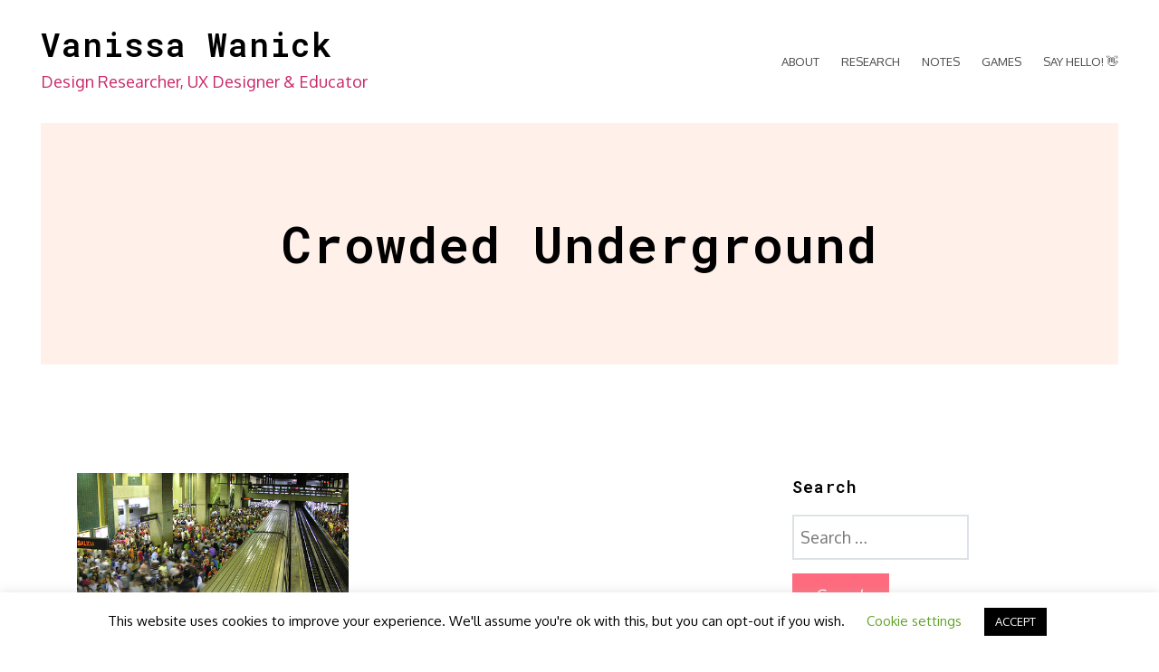

--- FILE ---
content_type: text/html; charset=UTF-8
request_url: http://www.vanissawanick.com/psychology-crowds-gameful-world/262607369_af4b241e16/
body_size: 13511
content:
<!DOCTYPE html>
<html lang="en-GB">
<head>
<meta charset="UTF-8">
<meta name="viewport" content="width=device-width, initial-scale=1">
<link rel="profile" href="http://gmpg.org/xfn/11">

<meta name='robots' content='index, follow, max-image-preview:large, max-snippet:-1, max-video-preview:-1' />

	<!-- This site is optimized with the Yoast SEO plugin v26.5 - https://yoast.com/wordpress/plugins/seo/ -->
	<title>Crowded Underground - Vanissa Wanick</title>
	<link rel="canonical" href="http://www.vanissawanick.com/psychology-crowds-gameful-world/262607369_af4b241e16/" />
	<meta property="og:locale" content="en_GB" />
	<meta property="og:type" content="article" />
	<meta property="og:title" content="Crowded Underground - Vanissa Wanick" />
	<meta property="og:url" content="http://www.vanissawanick.com/psychology-crowds-gameful-world/262607369_af4b241e16/" />
	<meta property="og:site_name" content="Vanissa Wanick" />
	<meta property="og:image" content="http://www.vanissawanick.com/psychology-crowds-gameful-world/262607369_af4b241e16" />
	<meta property="og:image:width" content="500" />
	<meta property="og:image:height" content="375" />
	<meta property="og:image:type" content="image/jpeg" />
	<meta name="twitter:card" content="summary_large_image" />
	<meta name="twitter:site" content="@vanissa" />
	<script type="application/ld+json" class="yoast-schema-graph">{"@context":"https://schema.org","@graph":[{"@type":"WebPage","@id":"http://www.vanissawanick.com/psychology-crowds-gameful-world/262607369_af4b241e16/","url":"http://www.vanissawanick.com/psychology-crowds-gameful-world/262607369_af4b241e16/","name":"Crowded Underground - Vanissa Wanick","isPartOf":{"@id":"http://www.vanissawanick.com/#website"},"primaryImageOfPage":{"@id":"http://www.vanissawanick.com/psychology-crowds-gameful-world/262607369_af4b241e16/#primaryimage"},"image":{"@id":"http://www.vanissawanick.com/psychology-crowds-gameful-world/262607369_af4b241e16/#primaryimage"},"thumbnailUrl":"http://www.vanissawanick.com/wp-content/uploads/2015/05/262607369_af4b241e16.jpg","datePublished":"2015-05-04T12:07:05+00:00","breadcrumb":{"@id":"http://www.vanissawanick.com/psychology-crowds-gameful-world/262607369_af4b241e16/#breadcrumb"},"inLanguage":"en-GB","potentialAction":[{"@type":"ReadAction","target":["http://www.vanissawanick.com/psychology-crowds-gameful-world/262607369_af4b241e16/"]}]},{"@type":"ImageObject","inLanguage":"en-GB","@id":"http://www.vanissawanick.com/psychology-crowds-gameful-world/262607369_af4b241e16/#primaryimage","url":"http://www.vanissawanick.com/wp-content/uploads/2015/05/262607369_af4b241e16.jpg","contentUrl":"http://www.vanissawanick.com/wp-content/uploads/2015/05/262607369_af4b241e16.jpg","width":500,"height":375},{"@type":"BreadcrumbList","@id":"http://www.vanissawanick.com/psychology-crowds-gameful-world/262607369_af4b241e16/#breadcrumb","itemListElement":[{"@type":"ListItem","position":1,"name":"Home","item":"http://www.vanissawanick.com/"},{"@type":"ListItem","position":2,"name":"The psychology of crowds in the gameful world","item":"https://www.vanissawanick.com/psychology-crowds-gameful-world/"},{"@type":"ListItem","position":3,"name":"Crowded Underground"}]},{"@type":"WebSite","@id":"http://www.vanissawanick.com/#website","url":"http://www.vanissawanick.com/","name":"Vanissa Wanick","description":"Design Researcher, UX Designer &amp; Educator","potentialAction":[{"@type":"SearchAction","target":{"@type":"EntryPoint","urlTemplate":"http://www.vanissawanick.com/?s={search_term_string}"},"query-input":{"@type":"PropertyValueSpecification","valueRequired":true,"valueName":"search_term_string"}}],"inLanguage":"en-GB"}]}</script>
	<!-- / Yoast SEO plugin. -->


<link rel='dns-prefetch' href='//fonts.googleapis.com' />
<link rel="alternate" type="application/rss+xml" title="Vanissa Wanick &raquo; Feed" href="http://www.vanissawanick.com/feed/" />
<link rel="alternate" type="application/rss+xml" title="Vanissa Wanick &raquo; Comments Feed" href="http://www.vanissawanick.com/comments/feed/" />
<link rel="alternate" type="application/rss+xml" title="Vanissa Wanick &raquo; Crowded Underground Comments Feed" href="http://www.vanissawanick.com/psychology-crowds-gameful-world/262607369_af4b241e16/feed/" />
<link rel="alternate" title="oEmbed (JSON)" type="application/json+oembed" href="http://www.vanissawanick.com/wp-json/oembed/1.0/embed?url=http%3A%2F%2Fwww.vanissawanick.com%2Fpsychology-crowds-gameful-world%2F262607369_af4b241e16%2F" />
<link rel="alternate" title="oEmbed (XML)" type="text/xml+oembed" href="http://www.vanissawanick.com/wp-json/oembed/1.0/embed?url=http%3A%2F%2Fwww.vanissawanick.com%2Fpsychology-crowds-gameful-world%2F262607369_af4b241e16%2F&#038;format=xml" />
<style id='wp-img-auto-sizes-contain-inline-css' type='text/css'>
img:is([sizes=auto i],[sizes^="auto," i]){contain-intrinsic-size:3000px 1500px}
/*# sourceURL=wp-img-auto-sizes-contain-inline-css */
</style>
<link rel='stylesheet' id='ignis-bootstrap-css' href='http://www.vanissawanick.com/wp-content/themes/ignis/css/bootstrap/bootstrap.min.css?ver=1' type='text/css' media='all' />
<style id='wp-emoji-styles-inline-css' type='text/css'>

	img.wp-smiley, img.emoji {
		display: inline !important;
		border: none !important;
		box-shadow: none !important;
		height: 1em !important;
		width: 1em !important;
		margin: 0 0.07em !important;
		vertical-align: -0.1em !important;
		background: none !important;
		padding: 0 !important;
	}
/*# sourceURL=wp-emoji-styles-inline-css */
</style>
<style id='wp-block-library-inline-css' type='text/css'>
:root{--wp-block-synced-color:#7a00df;--wp-block-synced-color--rgb:122,0,223;--wp-bound-block-color:var(--wp-block-synced-color);--wp-editor-canvas-background:#ddd;--wp-admin-theme-color:#007cba;--wp-admin-theme-color--rgb:0,124,186;--wp-admin-theme-color-darker-10:#006ba1;--wp-admin-theme-color-darker-10--rgb:0,107,160.5;--wp-admin-theme-color-darker-20:#005a87;--wp-admin-theme-color-darker-20--rgb:0,90,135;--wp-admin-border-width-focus:2px}@media (min-resolution:192dpi){:root{--wp-admin-border-width-focus:1.5px}}.wp-element-button{cursor:pointer}:root .has-very-light-gray-background-color{background-color:#eee}:root .has-very-dark-gray-background-color{background-color:#313131}:root .has-very-light-gray-color{color:#eee}:root .has-very-dark-gray-color{color:#313131}:root .has-vivid-green-cyan-to-vivid-cyan-blue-gradient-background{background:linear-gradient(135deg,#00d084,#0693e3)}:root .has-purple-crush-gradient-background{background:linear-gradient(135deg,#34e2e4,#4721fb 50%,#ab1dfe)}:root .has-hazy-dawn-gradient-background{background:linear-gradient(135deg,#faaca8,#dad0ec)}:root .has-subdued-olive-gradient-background{background:linear-gradient(135deg,#fafae1,#67a671)}:root .has-atomic-cream-gradient-background{background:linear-gradient(135deg,#fdd79a,#004a59)}:root .has-nightshade-gradient-background{background:linear-gradient(135deg,#330968,#31cdcf)}:root .has-midnight-gradient-background{background:linear-gradient(135deg,#020381,#2874fc)}:root{--wp--preset--font-size--normal:16px;--wp--preset--font-size--huge:42px}.has-regular-font-size{font-size:1em}.has-larger-font-size{font-size:2.625em}.has-normal-font-size{font-size:var(--wp--preset--font-size--normal)}.has-huge-font-size{font-size:var(--wp--preset--font-size--huge)}.has-text-align-center{text-align:center}.has-text-align-left{text-align:left}.has-text-align-right{text-align:right}.has-fit-text{white-space:nowrap!important}#end-resizable-editor-section{display:none}.aligncenter{clear:both}.items-justified-left{justify-content:flex-start}.items-justified-center{justify-content:center}.items-justified-right{justify-content:flex-end}.items-justified-space-between{justify-content:space-between}.screen-reader-text{border:0;clip-path:inset(50%);height:1px;margin:-1px;overflow:hidden;padding:0;position:absolute;width:1px;word-wrap:normal!important}.screen-reader-text:focus{background-color:#ddd;clip-path:none;color:#444;display:block;font-size:1em;height:auto;left:5px;line-height:normal;padding:15px 23px 14px;text-decoration:none;top:5px;width:auto;z-index:100000}html :where(.has-border-color){border-style:solid}html :where([style*=border-top-color]){border-top-style:solid}html :where([style*=border-right-color]){border-right-style:solid}html :where([style*=border-bottom-color]){border-bottom-style:solid}html :where([style*=border-left-color]){border-left-style:solid}html :where([style*=border-width]){border-style:solid}html :where([style*=border-top-width]){border-top-style:solid}html :where([style*=border-right-width]){border-right-style:solid}html :where([style*=border-bottom-width]){border-bottom-style:solid}html :where([style*=border-left-width]){border-left-style:solid}html :where(img[class*=wp-image-]){height:auto;max-width:100%}:where(figure){margin:0 0 1em}html :where(.is-position-sticky){--wp-admin--admin-bar--position-offset:var(--wp-admin--admin-bar--height,0px)}@media screen and (max-width:600px){html :where(.is-position-sticky){--wp-admin--admin-bar--position-offset:0px}}

/*# sourceURL=wp-block-library-inline-css */
</style><style id='global-styles-inline-css' type='text/css'>
:root{--wp--preset--aspect-ratio--square: 1;--wp--preset--aspect-ratio--4-3: 4/3;--wp--preset--aspect-ratio--3-4: 3/4;--wp--preset--aspect-ratio--3-2: 3/2;--wp--preset--aspect-ratio--2-3: 2/3;--wp--preset--aspect-ratio--16-9: 16/9;--wp--preset--aspect-ratio--9-16: 9/16;--wp--preset--color--black: #000000;--wp--preset--color--cyan-bluish-gray: #abb8c3;--wp--preset--color--white: #ffffff;--wp--preset--color--pale-pink: #f78da7;--wp--preset--color--vivid-red: #cf2e2e;--wp--preset--color--luminous-vivid-orange: #ff6900;--wp--preset--color--luminous-vivid-amber: #fcb900;--wp--preset--color--light-green-cyan: #7bdcb5;--wp--preset--color--vivid-green-cyan: #00d084;--wp--preset--color--pale-cyan-blue: #8ed1fc;--wp--preset--color--vivid-cyan-blue: #0693e3;--wp--preset--color--vivid-purple: #9b51e0;--wp--preset--gradient--vivid-cyan-blue-to-vivid-purple: linear-gradient(135deg,rgb(6,147,227) 0%,rgb(155,81,224) 100%);--wp--preset--gradient--light-green-cyan-to-vivid-green-cyan: linear-gradient(135deg,rgb(122,220,180) 0%,rgb(0,208,130) 100%);--wp--preset--gradient--luminous-vivid-amber-to-luminous-vivid-orange: linear-gradient(135deg,rgb(252,185,0) 0%,rgb(255,105,0) 100%);--wp--preset--gradient--luminous-vivid-orange-to-vivid-red: linear-gradient(135deg,rgb(255,105,0) 0%,rgb(207,46,46) 100%);--wp--preset--gradient--very-light-gray-to-cyan-bluish-gray: linear-gradient(135deg,rgb(238,238,238) 0%,rgb(169,184,195) 100%);--wp--preset--gradient--cool-to-warm-spectrum: linear-gradient(135deg,rgb(74,234,220) 0%,rgb(151,120,209) 20%,rgb(207,42,186) 40%,rgb(238,44,130) 60%,rgb(251,105,98) 80%,rgb(254,248,76) 100%);--wp--preset--gradient--blush-light-purple: linear-gradient(135deg,rgb(255,206,236) 0%,rgb(152,150,240) 100%);--wp--preset--gradient--blush-bordeaux: linear-gradient(135deg,rgb(254,205,165) 0%,rgb(254,45,45) 50%,rgb(107,0,62) 100%);--wp--preset--gradient--luminous-dusk: linear-gradient(135deg,rgb(255,203,112) 0%,rgb(199,81,192) 50%,rgb(65,88,208) 100%);--wp--preset--gradient--pale-ocean: linear-gradient(135deg,rgb(255,245,203) 0%,rgb(182,227,212) 50%,rgb(51,167,181) 100%);--wp--preset--gradient--electric-grass: linear-gradient(135deg,rgb(202,248,128) 0%,rgb(113,206,126) 100%);--wp--preset--gradient--midnight: linear-gradient(135deg,rgb(2,3,129) 0%,rgb(40,116,252) 100%);--wp--preset--font-size--small: 13px;--wp--preset--font-size--medium: 20px;--wp--preset--font-size--large: 36px;--wp--preset--font-size--x-large: 42px;--wp--preset--spacing--20: 0.44rem;--wp--preset--spacing--30: 0.67rem;--wp--preset--spacing--40: 1rem;--wp--preset--spacing--50: 1.5rem;--wp--preset--spacing--60: 2.25rem;--wp--preset--spacing--70: 3.38rem;--wp--preset--spacing--80: 5.06rem;--wp--preset--shadow--natural: 6px 6px 9px rgba(0, 0, 0, 0.2);--wp--preset--shadow--deep: 12px 12px 50px rgba(0, 0, 0, 0.4);--wp--preset--shadow--sharp: 6px 6px 0px rgba(0, 0, 0, 0.2);--wp--preset--shadow--outlined: 6px 6px 0px -3px rgb(255, 255, 255), 6px 6px rgb(0, 0, 0);--wp--preset--shadow--crisp: 6px 6px 0px rgb(0, 0, 0);}:where(.is-layout-flex){gap: 0.5em;}:where(.is-layout-grid){gap: 0.5em;}body .is-layout-flex{display: flex;}.is-layout-flex{flex-wrap: wrap;align-items: center;}.is-layout-flex > :is(*, div){margin: 0;}body .is-layout-grid{display: grid;}.is-layout-grid > :is(*, div){margin: 0;}:where(.wp-block-columns.is-layout-flex){gap: 2em;}:where(.wp-block-columns.is-layout-grid){gap: 2em;}:where(.wp-block-post-template.is-layout-flex){gap: 1.25em;}:where(.wp-block-post-template.is-layout-grid){gap: 1.25em;}.has-black-color{color: var(--wp--preset--color--black) !important;}.has-cyan-bluish-gray-color{color: var(--wp--preset--color--cyan-bluish-gray) !important;}.has-white-color{color: var(--wp--preset--color--white) !important;}.has-pale-pink-color{color: var(--wp--preset--color--pale-pink) !important;}.has-vivid-red-color{color: var(--wp--preset--color--vivid-red) !important;}.has-luminous-vivid-orange-color{color: var(--wp--preset--color--luminous-vivid-orange) !important;}.has-luminous-vivid-amber-color{color: var(--wp--preset--color--luminous-vivid-amber) !important;}.has-light-green-cyan-color{color: var(--wp--preset--color--light-green-cyan) !important;}.has-vivid-green-cyan-color{color: var(--wp--preset--color--vivid-green-cyan) !important;}.has-pale-cyan-blue-color{color: var(--wp--preset--color--pale-cyan-blue) !important;}.has-vivid-cyan-blue-color{color: var(--wp--preset--color--vivid-cyan-blue) !important;}.has-vivid-purple-color{color: var(--wp--preset--color--vivid-purple) !important;}.has-black-background-color{background-color: var(--wp--preset--color--black) !important;}.has-cyan-bluish-gray-background-color{background-color: var(--wp--preset--color--cyan-bluish-gray) !important;}.has-white-background-color{background-color: var(--wp--preset--color--white) !important;}.has-pale-pink-background-color{background-color: var(--wp--preset--color--pale-pink) !important;}.has-vivid-red-background-color{background-color: var(--wp--preset--color--vivid-red) !important;}.has-luminous-vivid-orange-background-color{background-color: var(--wp--preset--color--luminous-vivid-orange) !important;}.has-luminous-vivid-amber-background-color{background-color: var(--wp--preset--color--luminous-vivid-amber) !important;}.has-light-green-cyan-background-color{background-color: var(--wp--preset--color--light-green-cyan) !important;}.has-vivid-green-cyan-background-color{background-color: var(--wp--preset--color--vivid-green-cyan) !important;}.has-pale-cyan-blue-background-color{background-color: var(--wp--preset--color--pale-cyan-blue) !important;}.has-vivid-cyan-blue-background-color{background-color: var(--wp--preset--color--vivid-cyan-blue) !important;}.has-vivid-purple-background-color{background-color: var(--wp--preset--color--vivid-purple) !important;}.has-black-border-color{border-color: var(--wp--preset--color--black) !important;}.has-cyan-bluish-gray-border-color{border-color: var(--wp--preset--color--cyan-bluish-gray) !important;}.has-white-border-color{border-color: var(--wp--preset--color--white) !important;}.has-pale-pink-border-color{border-color: var(--wp--preset--color--pale-pink) !important;}.has-vivid-red-border-color{border-color: var(--wp--preset--color--vivid-red) !important;}.has-luminous-vivid-orange-border-color{border-color: var(--wp--preset--color--luminous-vivid-orange) !important;}.has-luminous-vivid-amber-border-color{border-color: var(--wp--preset--color--luminous-vivid-amber) !important;}.has-light-green-cyan-border-color{border-color: var(--wp--preset--color--light-green-cyan) !important;}.has-vivid-green-cyan-border-color{border-color: var(--wp--preset--color--vivid-green-cyan) !important;}.has-pale-cyan-blue-border-color{border-color: var(--wp--preset--color--pale-cyan-blue) !important;}.has-vivid-cyan-blue-border-color{border-color: var(--wp--preset--color--vivid-cyan-blue) !important;}.has-vivid-purple-border-color{border-color: var(--wp--preset--color--vivid-purple) !important;}.has-vivid-cyan-blue-to-vivid-purple-gradient-background{background: var(--wp--preset--gradient--vivid-cyan-blue-to-vivid-purple) !important;}.has-light-green-cyan-to-vivid-green-cyan-gradient-background{background: var(--wp--preset--gradient--light-green-cyan-to-vivid-green-cyan) !important;}.has-luminous-vivid-amber-to-luminous-vivid-orange-gradient-background{background: var(--wp--preset--gradient--luminous-vivid-amber-to-luminous-vivid-orange) !important;}.has-luminous-vivid-orange-to-vivid-red-gradient-background{background: var(--wp--preset--gradient--luminous-vivid-orange-to-vivid-red) !important;}.has-very-light-gray-to-cyan-bluish-gray-gradient-background{background: var(--wp--preset--gradient--very-light-gray-to-cyan-bluish-gray) !important;}.has-cool-to-warm-spectrum-gradient-background{background: var(--wp--preset--gradient--cool-to-warm-spectrum) !important;}.has-blush-light-purple-gradient-background{background: var(--wp--preset--gradient--blush-light-purple) !important;}.has-blush-bordeaux-gradient-background{background: var(--wp--preset--gradient--blush-bordeaux) !important;}.has-luminous-dusk-gradient-background{background: var(--wp--preset--gradient--luminous-dusk) !important;}.has-pale-ocean-gradient-background{background: var(--wp--preset--gradient--pale-ocean) !important;}.has-electric-grass-gradient-background{background: var(--wp--preset--gradient--electric-grass) !important;}.has-midnight-gradient-background{background: var(--wp--preset--gradient--midnight) !important;}.has-small-font-size{font-size: var(--wp--preset--font-size--small) !important;}.has-medium-font-size{font-size: var(--wp--preset--font-size--medium) !important;}.has-large-font-size{font-size: var(--wp--preset--font-size--large) !important;}.has-x-large-font-size{font-size: var(--wp--preset--font-size--x-large) !important;}
/*# sourceURL=global-styles-inline-css */
</style>

<style id='classic-theme-styles-inline-css' type='text/css'>
/*! This file is auto-generated */
.wp-block-button__link{color:#fff;background-color:#32373c;border-radius:9999px;box-shadow:none;text-decoration:none;padding:calc(.667em + 2px) calc(1.333em + 2px);font-size:1.125em}.wp-block-file__button{background:#32373c;color:#fff;text-decoration:none}
/*# sourceURL=/wp-includes/css/classic-themes.min.css */
</style>
<link rel='stylesheet' id='contact-form-7-css' href='http://www.vanissawanick.com/wp-content/plugins/contact-form-7/includes/css/styles.css?ver=6.1.4' type='text/css' media='all' />
<link rel='stylesheet' id='cookie-law-info-css' href='http://www.vanissawanick.com/wp-content/plugins/cookie-law-info/legacy/public/css/cookie-law-info-public.css?ver=3.3.8' type='text/css' media='all' />
<link rel='stylesheet' id='cookie-law-info-gdpr-css' href='http://www.vanissawanick.com/wp-content/plugins/cookie-law-info/legacy/public/css/cookie-law-info-gdpr.css?ver=3.3.8' type='text/css' media='all' />
<link rel='stylesheet' id='ssb-front-css-css' href='http://www.vanissawanick.com/wp-content/plugins/simple-social-buttons/assets/css/front.css?ver=6.2.0' type='text/css' media='all' />
<link rel='stylesheet' id='wp-components-css' href='http://www.vanissawanick.com/wp-includes/css/dist/components/style.min.css?ver=6.9' type='text/css' media='all' />
<link rel='stylesheet' id='godaddy-styles-css' href='http://www.vanissawanick.com/wp-content/plugins/coblocks/includes/Dependencies/GoDaddy/Styles/build/latest.css?ver=2.0.2' type='text/css' media='all' />
<link rel='stylesheet' id='ignis-style-css' href='http://www.vanissawanick.com/wp-content/themes/ignis/style.css?ver=6.9' type='text/css' media='all' />
<style id='ignis-style-inline-css' type='text/css'>
body {font-family:Oxygen}
h1, h2, h3, h4, h5, h6, .site-title {font-family:Roboto Mono}
.site-title { font-size:36px; }
.site-description { font-size:18px; }
body { font-size:18px; }
.main-navigation li { font-size:13px; }
.entry-header .entry-title { font-size:22px; }
.header-text h1, .header-text h2, .header-text .entry-title { font-size:56px; }
.widget-area .widget-title { font-size:18px; }
.home .header-text h2 { font-size:95px; }
@media only screen and (max-width: 1199px) {
					.home .header-text h2 { font-size: 56px;}
				}
@media only screen and (max-width: 1199px) {
					.home .header-text h2 { font-size: 36px;}
					.header-text h1, .header-text h2, .header-text .entry-title { font-size: 36px;}
				}
@media only screen and (max-width: 991px) {
					body { font-size: 16px;}
				}
@media only screen and (max-width: 767px) {
					.home .header-text h2 { font-size: 22px;}
					.header-text h1, .header-text h2, .header-text .entry-title { font-size: 22px;}
					.site-title { font-size: 26px;}
				}
@media only screen and (max-width: 400px) {
					.entry-header .entry-title { font-size: 18px;}
				}

	            .post-navigation .nav-previous { background-image: url(http://www.vanissawanick.com/wp-content/uploads/2015/05/262607369_af4b241e16.jpg); }
	        .woocommerce a.remove,.main-navigation a:hover,a,a:hover,.color-primary { color:#ff6b7e}
.woocommerce input.button.alt,.woocommerce input.button.alt:hover,.woocommerce span.onsale,.portfolio-thumbnail::after,.social-navigation a:hover,.post-template-post_nosidebar_featured .ignis-hero-area::after,.jetpack-portfolio-template-post_nosidebar_featured .ignis-hero-area::after,.main-navigation .menu-icon a:hover,.woocommerce div.product form.cart .button,.woocommerce-cart .wc-proceed-to-checkout a.checkout-button,.button,button,input[type="button"],input[type="reset"],input[type="submit"],.woocommerce-cart .wc-proceed-to-checkout a.checkout-button:hover,.woocommerce div.product form.cart .button:hover,.button:hover,button:hover,input[type="button"]:hover,input[type="reset"]:hover,input[type="submit"]:hover { background-color:#ff6b7e}
.typed-cursor,.typed-element,.portfolio-entry-meta a:hover,.cat-links a:hover,.woocommerce-message::before { color:#37c9df}
.woocommerce-message,.portfolio-entry-meta a:hover,.cat-links a:hover,.portfolio-entry-meta a,.cat-links a { border-color:#37c9df}
.portfolio-entry-meta a,.cat-links a { background-color:#37c9df}
body, .widget-area .widget, .widget-area .widget a, .site-footer, .site-footer a { color:#4a4a4a}
.site-title a,.site-title a:hover { color:#000000}
.site-description { color:#c92868}
.home .header-text h2 { color:#ffffff}
.header-text p { color:#ffffff}
.header-text h1, .header-text h2, .header-text .entry-title { color:#000000}
.main-navigation a { color:#4a4a4a}
.btn-menu { color:#000000}
#mainnav-mobi { background-color:#202529}
#mainnav-mobi a { color:#ffffff}

/*# sourceURL=ignis-style-inline-css */
</style>
<link rel='stylesheet' id='ignis-fonts-css' href='https://fonts.googleapis.com/css?family=Oxygen%3A400%2C400italic%2C500%2C500italic%2C600%2C600italic%2C700%2C700italic%7CRoboto+Mono%3A400%2C400italic%2C500%2C500italic%2C600%2C600italic%2C700%2C700italic&#038;subset=latin%2Clatin-ext%2Ccyrillic' type='text/css' media='all' />
<link rel='stylesheet' id='ignis-icons-css' href='http://www.vanissawanick.com/wp-content/themes/ignis/icons/css/fontello.css?ver=6.9' type='text/css' media='all' />
<script type="text/javascript" src="http://www.vanissawanick.com/wp-includes/js/jquery/jquery.min.js?ver=3.7.1" id="jquery-core-js"></script>
<script type="text/javascript" src="http://www.vanissawanick.com/wp-includes/js/jquery/jquery-migrate.min.js?ver=3.4.1" id="jquery-migrate-js"></script>
<script type="text/javascript" id="cookie-law-info-js-extra">
/* <![CDATA[ */
var Cli_Data = {"nn_cookie_ids":[],"cookielist":[],"non_necessary_cookies":[],"ccpaEnabled":"","ccpaRegionBased":"","ccpaBarEnabled":"","strictlyEnabled":["necessary","obligatoire"],"ccpaType":"gdpr","js_blocking":"","custom_integration":"","triggerDomRefresh":"","secure_cookies":""};
var cli_cookiebar_settings = {"animate_speed_hide":"500","animate_speed_show":"500","background":"#FFF","border":"#b1a6a6c2","border_on":"","button_1_button_colour":"#000","button_1_button_hover":"#000000","button_1_link_colour":"#fff","button_1_as_button":"1","button_1_new_win":"","button_2_button_colour":"#333","button_2_button_hover":"#292929","button_2_link_colour":"#444","button_2_as_button":"","button_2_hidebar":"","button_3_button_colour":"#000","button_3_button_hover":"#000000","button_3_link_colour":"#fff","button_3_as_button":"1","button_3_new_win":"","button_4_button_colour":"#000","button_4_button_hover":"#000000","button_4_link_colour":"#62a329","button_4_as_button":"","button_7_button_colour":"#61a229","button_7_button_hover":"#4e8221","button_7_link_colour":"#fff","button_7_as_button":"1","button_7_new_win":"","font_family":"inherit","header_fix":"","notify_animate_hide":"1","notify_animate_show":"","notify_div_id":"#cookie-law-info-bar","notify_position_horizontal":"right","notify_position_vertical":"bottom","scroll_close":"","scroll_close_reload":"","accept_close_reload":"","reject_close_reload":"","showagain_tab":"1","showagain_background":"#fff","showagain_border":"#000","showagain_div_id":"#cookie-law-info-again","showagain_x_position":"100px","text":"#000","show_once_yn":"","show_once":"10000","logging_on":"","as_popup":"","popup_overlay":"1","bar_heading_text":"","cookie_bar_as":"banner","popup_showagain_position":"bottom-right","widget_position":"left"};
var log_object = {"ajax_url":"http://www.vanissawanick.com/wp-admin/admin-ajax.php"};
//# sourceURL=cookie-law-info-js-extra
/* ]]> */
</script>
<script type="text/javascript" src="http://www.vanissawanick.com/wp-content/plugins/cookie-law-info/legacy/public/js/cookie-law-info-public.js?ver=3.3.8" id="cookie-law-info-js"></script>
<link rel="https://api.w.org/" href="http://www.vanissawanick.com/wp-json/" /><link rel="alternate" title="JSON" type="application/json" href="http://www.vanissawanick.com/wp-json/wp/v2/media/2346" /><link rel="EditURI" type="application/rsd+xml" title="RSD" href="http://www.vanissawanick.com/xmlrpc.php?rsd" />
<meta name="generator" content="WordPress 6.9" />
 <style media="screen">

		.simplesocialbuttons.simplesocialbuttons_inline .ssb-fb-like, .simplesocialbuttons.simplesocialbuttons_inline amp-facebook-like {
	  margin: ;
	}
		 /*inline margin*/
	
		.simplesocialbuttons.simplesocialbuttons_inline.simplesocial-simple-round button{
	  margin: ;
	}
	
	
	
	
	
			 /*margin-digbar*/

	
	
	
	
	
	
	
</style>

<!-- Open Graph Meta Tags generated by Simple Social Buttons 6.2.0 -->
<meta property="og:title" content="Crowded Underground - Vanissa Wanick" />
<meta property="og:type" content="website" />
<meta property="og:url" content="http://www.vanissawanick.com/psychology-crowds-gameful-world/262607369_af4b241e16/" />
<meta property="og:site_name" content="Vanissa Wanick" />
<meta name="twitter:card" content="summary_large_image" />
<meta name="twitter:title" content="Crowded Underground - Vanissa Wanick" />
<link rel="pingback" href="http://www.vanissawanick.com/xmlrpc.php"><link rel="icon" href="http://www.vanissawanick.com/wp-content/uploads/2016/10/cat2-150x150.gif" sizes="32x32" />
<link rel="icon" href="http://www.vanissawanick.com/wp-content/uploads/2016/10/cat2.gif" sizes="192x192" />
<link rel="apple-touch-icon" href="http://www.vanissawanick.com/wp-content/uploads/2016/10/cat2.gif" />
<meta name="msapplication-TileImage" content="http://www.vanissawanick.com/wp-content/uploads/2016/10/cat2.gif" />
</head>

<body class="attachment wp-singular attachment-template-default single single-attachment postid-2346 attachmentid-2346 attachment-jpeg wp-theme-ignis group-blog sticky-header">
<div id="page" class="site">
	<a class="skip-link screen-reader-text" href="#content">Skip to content</a>

		<header id="masthead" class="site-header clearfix" role="banner">
			<div class="site-branding col-md-4 col-sm-6 col-xs-12">
								<div class="branding-inner">
									<p class="site-title"><a href="http://www.vanissawanick.com/" rel="home">Vanissa Wanick</a></p>
									<p class="site-description">Design Researcher, UX Designer &amp; Educator</p>
								</div>
			</div><!-- .site-branding -->
			<div class="btn-menu col-md-8 col-sm-6 col-xs-12"><i class="icon-menu"></i></div>
			<nav id="site-navigation" class="main-navigation col-md-8" role="navigation">
				<div class="menu-primary-menu-container"><ul id="primary-menu" class="menu"><li id="menu-item-832" class="menu-item menu-item-type-post_type menu-item-object-page menu-item-home menu-item-832"><a href="http://www.vanissawanick.com/">About</a></li>
<li id="menu-item-2928" class="menu-item menu-item-type-custom menu-item-object-custom menu-item-2928"><a href="https://www.researchgate.net/profile/Vanissa_Wanick" title="blank">Research</a></li>
<li id="menu-item-3065" class="menu-item menu-item-type-taxonomy menu-item-object-category menu-item-3065"><a href="http://www.vanissawanick.com/category/blog/">Notes</a></li>
<li id="menu-item-3252" class="menu-item menu-item-type-custom menu-item-object-custom menu-item-3252"><a href="https://vanissawanick.itch.io/" title="blank">Games</a></li>
<li id="menu-item-831" class="menu-item menu-item-type-post_type menu-item-object-page menu-item-831"><a href="http://www.vanissawanick.com/contact/">Say hello! &#x1f44b;</a></li>
</ul></div>				<div class="btn-close-menu">&times;</div>
			</nav><!-- #site-navigation -->
	</header><!-- #masthead -->
	
	
	<div class="ignis-hero-area ">
				<div class="header-text clearfix">
					<h1 class="entry-title">Crowded Underground</h1>				</div>
	</div>
	
	<div id="content" class="site-content clearfix">
		<div class="container">
	<div id="primary" class="content-area col-md-8">
		<main id="main" class="site-main" role="main">

		
<article id="post-2346" class="post-2346 attachment type-attachment status-inherit hentry clearfix">

				
	<header class="entry-header">
			</header><!-- .entry-header -->	

	<div class="entry-content">
		<p class="attachment"><a href='http://www.vanissawanick.com/wp-content/uploads/2015/05/262607369_af4b241e16.jpg'><img fetchpriority="high" decoding="async" width="300" height="225" src="http://www.vanissawanick.com/wp-content/uploads/2015/05/262607369_af4b241e16-300x225.jpg" class="attachment-medium size-medium" alt="" srcset="http://www.vanissawanick.com/wp-content/uploads/2015/05/262607369_af4b241e16-300x225.jpg 300w, http://www.vanissawanick.com/wp-content/uploads/2015/05/262607369_af4b241e16.jpg 500w" sizes="(max-width: 300px) 100vw, 300px" /></a></p>
	</div><!-- .entry-content -->

	</article><!-- #post-## -->

	<nav class="navigation post-navigation" aria-label="Posts">
		<h2 class="screen-reader-text">Post navigation</h2>
		<div class="nav-links"><div class="nav-previous"><a href="http://www.vanissawanick.com/psychology-crowds-gameful-world/" rel="prev">The psychology of crowds in the gameful world</a></div></div>
	</nav>
<div id="comments" class="comments-area">

		<div id="respond" class="comment-respond">
		<h3 id="reply-title" class="comment-reply-title">Leave a Reply <small><a rel="nofollow" id="cancel-comment-reply-link" href="/psychology-crowds-gameful-world/262607369_af4b241e16/#respond" style="display:none;">Cancel reply</a></small></h3><form action="http://www.vanissawanick.com/wp-comments-post.php" method="post" id="commentform" class="comment-form"><p class="comment-notes"><span id="email-notes">Your email address will not be published.</span> <span class="required-field-message">Required fields are marked <span class="required">*</span></span></p><p class="comment-form-comment"><label for="comment">Comment <span class="required">*</span></label> <textarea id="comment" name="comment" cols="45" rows="8" maxlength="65525" required></textarea></p><p class="comment-form-author"><label for="author">Name <span class="required">*</span></label> <input id="author" name="author" type="text" value="" size="30" maxlength="245" autocomplete="name" required /></p>
<p class="comment-form-email"><label for="email">Email <span class="required">*</span></label> <input id="email" name="email" type="email" value="" size="30" maxlength="100" aria-describedby="email-notes" autocomplete="email" required /></p>
<p class="comment-form-url"><label for="url">Website</label> <input id="url" name="url" type="url" value="" size="30" maxlength="200" autocomplete="url" /></p>
<p class="form-submit"><input name="submit" type="submit" id="submit" class="submit" value="Post Comment" /> <input type='hidden' name='comment_post_ID' value='2346' id='comment_post_ID' />
<input type='hidden' name='comment_parent' id='comment_parent' value='0' />
</p><p style="display: none;"><input type="hidden" id="akismet_comment_nonce" name="akismet_comment_nonce" value="63f798f099" /></p><p style="display: none !important;" class="akismet-fields-container" data-prefix="ak_"><label>&#916;<textarea name="ak_hp_textarea" cols="45" rows="8" maxlength="100"></textarea></label><input type="hidden" id="ak_js_1" name="ak_js" value="47"/><script>document.getElementById( "ak_js_1" ).setAttribute( "value", ( new Date() ).getTime() );</script></p></form>	</div><!-- #respond -->
	<p class="akismet_comment_form_privacy_notice">This site uses Akismet to reduce spam. <a href="https://akismet.com/privacy/" target="_blank" rel="nofollow noopener">Learn how your comment data is processed.</a></p>
</div><!-- #comments -->

		</main><!-- #main -->
	</div><!-- #primary -->


<aside id="secondary" class="widget-area col-md-4" role="complementary">
	<section id="search-4" class="widget widget_search"><h4 class="widget-title">Search</h4><form role="search" method="get" class="search-form" action="http://www.vanissawanick.com/">
				<label>
					<span class="screen-reader-text">Search for:</span>
					<input type="search" class="search-field" placeholder="Search &hellip;" value="" name="s" />
				</label>
				<input type="submit" class="search-submit" value="Search" />
			</form></section><section id="tag_cloud-6" class="widget widget_tag_cloud"><h4 class="widget-title">Tag cloud</h4><div class="tagcloud"><a href="http://www.vanissawanick.com/tag/ewigconf/" class="tag-cloud-link tag-link-278 tag-link-position-1" style="font-size: 10.863636363636pt;" aria-label="#ewigconf (2 items)">#ewigconf</a>
<a href="http://www.vanissawanick.com/tag/3d/" class="tag-cloud-link tag-link-316 tag-link-position-2" style="font-size: 10.863636363636pt;" aria-label="3d (2 items)">3d</a>
<a href="http://www.vanissawanick.com/tag/100reviewchallenge/" class="tag-cloud-link tag-link-299 tag-link-position-3" style="font-size: 10.863636363636pt;" aria-label="100reviewchallenge (2 items)">100reviewchallenge</a>
<a href="http://www.vanissawanick.com/tag/advergames/" class="tag-cloud-link tag-link-213 tag-link-position-4" style="font-size: 12.772727272727pt;" aria-label="advergames (3 items)">advergames</a>
<a href="http://www.vanissawanick.com/tag/ai/" class="tag-cloud-link tag-link-300 tag-link-position-5" style="font-size: 10.863636363636pt;" aria-label="AI (2 items)">AI</a>
<a href="http://www.vanissawanick.com/tag/ar/" class="tag-cloud-link tag-link-261 tag-link-position-6" style="font-size: 14.363636363636pt;" aria-label="AR (4 items)">AR</a>
<a href="http://www.vanissawanick.com/tag/business/" class="tag-cloud-link tag-link-92 tag-link-position-7" style="font-size: 8pt;" aria-label="business (1 item)">business</a>
<a href="http://www.vanissawanick.com/tag/conference/" class="tag-cloud-link tag-link-283 tag-link-position-8" style="font-size: 15.636363636364pt;" aria-label="conference (5 items)">conference</a>
<a href="http://www.vanissawanick.com/tag/coolhunting/" class="tag-cloud-link tag-link-222 tag-link-position-9" style="font-size: 8pt;" aria-label="coolhunting (1 item)">coolhunting</a>
<a href="http://www.vanissawanick.com/tag/culture/" class="tag-cloud-link tag-link-248 tag-link-position-10" style="font-size: 12.772727272727pt;" aria-label="culture (3 items)">culture</a>
<a href="http://www.vanissawanick.com/tag/design/" class="tag-cloud-link tag-link-31 tag-link-position-11" style="font-size: 19.772727272727pt;" aria-label="design (10 items)">design</a>
<a href="http://www.vanissawanick.com/tag/education/" class="tag-cloud-link tag-link-230 tag-link-position-12" style="font-size: 10.863636363636pt;" aria-label="education (2 items)">education</a>
<a href="http://www.vanissawanick.com/tag/filter-bubble/" class="tag-cloud-link tag-link-216 tag-link-position-13" style="font-size: 8pt;" aria-label="filter bubble (1 item)">filter bubble</a>
<a href="http://www.vanissawanick.com/tag/future/" class="tag-cloud-link tag-link-35 tag-link-position-14" style="font-size: 8pt;" aria-label="future (1 item)">future</a>
<a href="http://www.vanissawanick.com/tag/game/" class="tag-cloud-link tag-link-203 tag-link-position-15" style="font-size: 14.363636363636pt;" aria-label="game (4 items)">game</a>
<a href="http://www.vanissawanick.com/tag/game-design/" class="tag-cloud-link tag-link-274 tag-link-position-16" style="font-size: 12.772727272727pt;" aria-label="game design (3 items)">game design</a>
<a href="http://www.vanissawanick.com/tag/game-review/" class="tag-cloud-link tag-link-295 tag-link-position-17" style="font-size: 10.863636363636pt;" aria-label="game review (2 items)">game review</a>
<a href="http://www.vanissawanick.com/tag/games/" class="tag-cloud-link tag-link-233 tag-link-position-18" style="font-size: 22pt;" aria-label="games (14 items)">games</a>
<a href="http://www.vanissawanick.com/tag/gamification/" class="tag-cloud-link tag-link-140 tag-link-position-19" style="font-size: 14.363636363636pt;" aria-label="gamification (4 items)">gamification</a>
<a href="http://www.vanissawanick.com/tag/gur/" class="tag-cloud-link tag-link-276 tag-link-position-20" style="font-size: 10.863636363636pt;" aria-label="GUR (2 items)">GUR</a>
<a href="http://www.vanissawanick.com/tag/iap/" class="tag-cloud-link tag-link-205 tag-link-position-21" style="font-size: 10.863636363636pt;" aria-label="IAP (2 items)">IAP</a>
<a href="http://www.vanissawanick.com/tag/interaction/" class="tag-cloud-link tag-link-223 tag-link-position-22" style="font-size: 8pt;" aria-label="interaction (1 item)">interaction</a>
<a href="http://www.vanissawanick.com/tag/interaction-design/" class="tag-cloud-link tag-link-43 tag-link-position-23" style="font-size: 15.636363636364pt;" aria-label="interaction design (5 items)">interaction design</a>
<a href="http://www.vanissawanick.com/tag/ios7/" class="tag-cloud-link tag-link-46 tag-link-position-24" style="font-size: 8pt;" aria-label="ios7 (1 item)">ios7</a>
<a href="http://www.vanissawanick.com/tag/mobile/" class="tag-cloud-link tag-link-50 tag-link-position-25" style="font-size: 8pt;" aria-label="mobile (1 item)">mobile</a>
<a href="http://www.vanissawanick.com/tag/motivation/" class="tag-cloud-link tag-link-190 tag-link-position-26" style="font-size: 10.863636363636pt;" aria-label="motivation (2 items)">motivation</a>
<a href="http://www.vanissawanick.com/tag/notes/" class="tag-cloud-link tag-link-286 tag-link-position-27" style="font-size: 10.863636363636pt;" aria-label="notes (2 items)">notes</a>
<a href="http://www.vanissawanick.com/tag/oglobo/" class="tag-cloud-link tag-link-55 tag-link-position-28" style="font-size: 8pt;" aria-label="oglobo (1 item)">oglobo</a>
<a href="http://www.vanissawanick.com/tag/phd/" class="tag-cloud-link tag-link-236 tag-link-position-29" style="font-size: 12.772727272727pt;" aria-label="phd (3 items)">phd</a>
<a href="http://www.vanissawanick.com/tag/prototype/" class="tag-cloud-link tag-link-225 tag-link-position-30" style="font-size: 14.363636363636pt;" aria-label="prototype (4 items)">prototype</a>
<a href="http://www.vanissawanick.com/tag/research-2/" class="tag-cloud-link tag-link-64 tag-link-position-31" style="font-size: 14.363636363636pt;" aria-label="research (4 items)">research</a>
<a href="http://www.vanissawanick.com/tag/responsive/" class="tag-cloud-link tag-link-65 tag-link-position-32" style="font-size: 8pt;" aria-label="responsive (1 item)">responsive</a>
<a href="http://www.vanissawanick.com/tag/review/" class="tag-cloud-link tag-link-292 tag-link-position-33" style="font-size: 10.863636363636pt;" aria-label="review (2 items)">review</a>
<a href="http://www.vanissawanick.com/tag/serendipity/" class="tag-cloud-link tag-link-218 tag-link-position-34" style="font-size: 8pt;" aria-label="serendipity (1 item)">serendipity</a>
<a href="http://www.vanissawanick.com/tag/social/" class="tag-cloud-link tag-link-96 tag-link-position-35" style="font-size: 8pt;" aria-label="social (1 item)">social</a>
<a href="http://www.vanissawanick.com/tag/sustainability/" class="tag-cloud-link tag-link-259 tag-link-position-36" style="font-size: 10.863636363636pt;" aria-label="sustainability (2 items)">sustainability</a>
<a href="http://www.vanissawanick.com/tag/teaching/" class="tag-cloud-link tag-link-72 tag-link-position-37" style="font-size: 8pt;" aria-label="teaching (1 item)">teaching</a>
<a href="http://www.vanissawanick.com/tag/technology/" class="tag-cloud-link tag-link-239 tag-link-position-38" style="font-size: 10.863636363636pt;" aria-label="technology (2 items)">technology</a>
<a href="http://www.vanissawanick.com/tag/ui/" class="tag-cloud-link tag-link-77 tag-link-position-39" style="font-size: 8pt;" aria-label="ui (1 item)">ui</a>
<a href="http://www.vanissawanick.com/tag/unexpected/" class="tag-cloud-link tag-link-217 tag-link-position-40" style="font-size: 8pt;" aria-label="unexpected (1 item)">unexpected</a>
<a href="http://www.vanissawanick.com/tag/usability/" class="tag-cloud-link tag-link-296 tag-link-position-41" style="font-size: 10.863636363636pt;" aria-label="usability (2 items)">usability</a>
<a href="http://www.vanissawanick.com/tag/user-experience/" class="tag-cloud-link tag-link-241 tag-link-position-42" style="font-size: 12.772727272727pt;" aria-label="user experience (3 items)">user experience</a>
<a href="http://www.vanissawanick.com/tag/user-testing/" class="tag-cloud-link tag-link-266 tag-link-position-43" style="font-size: 10.863636363636pt;" aria-label="user testing (2 items)">user testing</a>
<a href="http://www.vanissawanick.com/tag/ux/" class="tag-cloud-link tag-link-220 tag-link-position-44" style="font-size: 20.409090909091pt;" aria-label="ux (11 items)">ux</a>
<a href="http://www.vanissawanick.com/tag/vr/" class="tag-cloud-link tag-link-246 tag-link-position-45" style="font-size: 12.772727272727pt;" aria-label="VR (3 items)">VR</a></div>
</section></aside><!-- #secondary -->
		</div><!-- .container -->
	</div><!-- #content -->


	<footer id="colophon" class="site-footer clearfix" role="contentinfo">
				<div class="site-info">
			<a href="https://wordpress.org/" rel="nofollow">Proudly powered by WordPress</a>
			<span class="sep"> | </span>
			Theme: <a href="https://athemes.com/theme/ignis" rel="nofollow">Ignis</a> by aThemes.		</div><!-- .site-info -->
	 
	</footer><!-- #colophon -->
</div><!-- #page -->

<script type="speculationrules">
{"prefetch":[{"source":"document","where":{"and":[{"href_matches":"/*"},{"not":{"href_matches":["/wp-*.php","/wp-admin/*","/wp-content/uploads/*","/wp-content/*","/wp-content/plugins/*","/wp-content/themes/ignis/*","/*\\?(.+)"]}},{"not":{"selector_matches":"a[rel~=\"nofollow\"]"}},{"not":{"selector_matches":".no-prefetch, .no-prefetch a"}}]},"eagerness":"conservative"}]}
</script>
<!--googleoff: all--><div id="cookie-law-info-bar" data-nosnippet="true"><span>This website uses cookies to improve your experience. We'll assume you're ok with this, but you can opt-out if you wish. <a role='button' class="cli_settings_button" style="margin:5px 20px 5px 20px">Cookie settings</a><a role='button' data-cli_action="accept" id="cookie_action_close_header" class="medium cli-plugin-button cli-plugin-main-button cookie_action_close_header cli_action_button wt-cli-accept-btn" style="margin:5px">ACCEPT</a></span></div><div id="cookie-law-info-again" data-nosnippet="true"><span id="cookie_hdr_showagain">Privacy &amp; Cookies Policy</span></div><div class="cli-modal" data-nosnippet="true" id="cliSettingsPopup" tabindex="-1" role="dialog" aria-labelledby="cliSettingsPopup" aria-hidden="true">
  <div class="cli-modal-dialog" role="document">
	<div class="cli-modal-content cli-bar-popup">
		  <button type="button" class="cli-modal-close" id="cliModalClose">
			<svg class="" viewBox="0 0 24 24"><path d="M19 6.41l-1.41-1.41-5.59 5.59-5.59-5.59-1.41 1.41 5.59 5.59-5.59 5.59 1.41 1.41 5.59-5.59 5.59 5.59 1.41-1.41-5.59-5.59z"></path><path d="M0 0h24v24h-24z" fill="none"></path></svg>
			<span class="wt-cli-sr-only">Close</span>
		  </button>
		  <div class="cli-modal-body">
			<div class="cli-container-fluid cli-tab-container">
	<div class="cli-row">
		<div class="cli-col-12 cli-align-items-stretch cli-px-0">
			<div class="cli-privacy-overview">
				<h4>Privacy Overview</h4>				<div class="cli-privacy-content">
					<div class="cli-privacy-content-text">This website uses cookies to improve your experience while you navigate through the website. Out of these cookies, the cookies that are categorized as necessary are stored on your browser as they are essential for the working of basic functionalities of the website. We also use third-party cookies that help us analyze and understand how you use this website. These cookies will be stored in your browser only with your consent. You also have the option to opt-out of these cookies. But opting out of some of these cookies may have an effect on your browsing experience.</div>
				</div>
				<a class="cli-privacy-readmore" aria-label="Show more" role="button" data-readmore-text="Show more" data-readless-text="Show less"></a>			</div>
		</div>
		<div class="cli-col-12 cli-align-items-stretch cli-px-0 cli-tab-section-container">
												<div class="cli-tab-section">
						<div class="cli-tab-header">
							<a role="button" tabindex="0" class="cli-nav-link cli-settings-mobile" data-target="necessary" data-toggle="cli-toggle-tab">
								Necessary							</a>
															<div class="wt-cli-necessary-checkbox">
									<input type="checkbox" class="cli-user-preference-checkbox"  id="wt-cli-checkbox-necessary" data-id="checkbox-necessary" checked="checked"  />
									<label class="form-check-label" for="wt-cli-checkbox-necessary">Necessary</label>
								</div>
								<span class="cli-necessary-caption">Always Enabled</span>
													</div>
						<div class="cli-tab-content">
							<div class="cli-tab-pane cli-fade" data-id="necessary">
								<div class="wt-cli-cookie-description">
									Necessary cookies are absolutely essential for the website to function properly. This category only includes cookies that ensures basic functionalities and security features of the website. These cookies do not store any personal information.								</div>
							</div>
						</div>
					</div>
																	<div class="cli-tab-section">
						<div class="cli-tab-header">
							<a role="button" tabindex="0" class="cli-nav-link cli-settings-mobile" data-target="non-necessary" data-toggle="cli-toggle-tab">
								Non-necessary							</a>
															<div class="cli-switch">
									<input type="checkbox" id="wt-cli-checkbox-non-necessary" class="cli-user-preference-checkbox"  data-id="checkbox-non-necessary" checked='checked' />
									<label for="wt-cli-checkbox-non-necessary" class="cli-slider" data-cli-enable="Enabled" data-cli-disable="Disabled"><span class="wt-cli-sr-only">Non-necessary</span></label>
								</div>
													</div>
						<div class="cli-tab-content">
							<div class="cli-tab-pane cli-fade" data-id="non-necessary">
								<div class="wt-cli-cookie-description">
									Any cookies that may not be particularly necessary for the website to function and is used specifically to collect user personal data via analytics, ads, other embedded contents are termed as non-necessary cookies. It is mandatory to procure user consent prior to running these cookies on your website.								</div>
							</div>
						</div>
					</div>
										</div>
	</div>
</div>
		  </div>
		  <div class="cli-modal-footer">
			<div class="wt-cli-element cli-container-fluid cli-tab-container">
				<div class="cli-row">
					<div class="cli-col-12 cli-align-items-stretch cli-px-0">
						<div class="cli-tab-footer wt-cli-privacy-overview-actions">
						
															<a id="wt-cli-privacy-save-btn" role="button" tabindex="0" data-cli-action="accept" class="wt-cli-privacy-btn cli_setting_save_button wt-cli-privacy-accept-btn cli-btn">SAVE &amp; ACCEPT</a>
													</div>
						
					</div>
				</div>
			</div>
		</div>
	</div>
  </div>
</div>
<div class="cli-modal-backdrop cli-fade cli-settings-overlay"></div>
<div class="cli-modal-backdrop cli-fade cli-popupbar-overlay"></div>
<!--googleon: all--><script type="text/javascript" src="http://www.vanissawanick.com/wp-content/plugins/simple-social-buttons/assets/js/frontend-blocks.js?ver=6.2.0" id="ssb-blocks-front-js-js"></script>
<script type="text/javascript" src="http://www.vanissawanick.com/wp-content/plugins/coblocks/dist/js/coblocks-animation.js?ver=3.1.16" id="coblocks-animation-js"></script>
<script type="text/javascript" src="http://www.vanissawanick.com/wp-includes/js/dist/hooks.min.js?ver=dd5603f07f9220ed27f1" id="wp-hooks-js"></script>
<script type="text/javascript" src="http://www.vanissawanick.com/wp-includes/js/dist/i18n.min.js?ver=c26c3dc7bed366793375" id="wp-i18n-js"></script>
<script type="text/javascript" id="wp-i18n-js-after">
/* <![CDATA[ */
wp.i18n.setLocaleData( { 'text direction\u0004ltr': [ 'ltr' ] } );
//# sourceURL=wp-i18n-js-after
/* ]]> */
</script>
<script type="text/javascript" src="http://www.vanissawanick.com/wp-content/plugins/contact-form-7/includes/swv/js/index.js?ver=6.1.4" id="swv-js"></script>
<script type="text/javascript" id="contact-form-7-js-translations">
/* <![CDATA[ */
( function( domain, translations ) {
	var localeData = translations.locale_data[ domain ] || translations.locale_data.messages;
	localeData[""].domain = domain;
	wp.i18n.setLocaleData( localeData, domain );
} )( "contact-form-7", {"translation-revision-date":"2024-05-21 11:58:24+0000","generator":"GlotPress\/4.0.1","domain":"messages","locale_data":{"messages":{"":{"domain":"messages","plural-forms":"nplurals=2; plural=n != 1;","lang":"en_GB"},"Error:":["Error:"]}},"comment":{"reference":"includes\/js\/index.js"}} );
//# sourceURL=contact-form-7-js-translations
/* ]]> */
</script>
<script type="text/javascript" id="contact-form-7-js-before">
/* <![CDATA[ */
var wpcf7 = {
    "api": {
        "root": "http:\/\/www.vanissawanick.com\/wp-json\/",
        "namespace": "contact-form-7\/v1"
    }
};
//# sourceURL=contact-form-7-js-before
/* ]]> */
</script>
<script type="text/javascript" src="http://www.vanissawanick.com/wp-content/plugins/contact-form-7/includes/js/index.js?ver=6.1.4" id="contact-form-7-js"></script>
<script type="text/javascript" id="ssb-front-js-js-extra">
/* <![CDATA[ */
var SSB = {"ajax_url":"http://www.vanissawanick.com/wp-admin/admin-ajax.php","fb_share_nonce":"f03681f5d0"};
//# sourceURL=ssb-front-js-js-extra
/* ]]> */
</script>
<script type="text/javascript" src="http://www.vanissawanick.com/wp-content/plugins/simple-social-buttons/assets/js/front.js?ver=6.2.0" id="ssb-front-js-js"></script>
<script type="text/javascript" src="http://www.vanissawanick.com/wp-content/themes/ignis/js/navigation.js?ver=20151215" id="ignis-navigation-js"></script>
<script type="text/javascript" src="http://www.vanissawanick.com/wp-content/themes/ignis/js/scripts.js?ver=6.9" id="ignis-scripts-js"></script>
<script type="text/javascript" src="http://www.vanissawanick.com/wp-includes/js/imagesloaded.min.js?ver=5.0.0" id="imagesloaded-js"></script>
<script type="text/javascript" src="http://www.vanissawanick.com/wp-content/themes/ignis/js/main.min.js?ver=6.9" id="ignis-main-js"></script>
<script type="text/javascript" src="http://www.vanissawanick.com/wp-content/themes/ignis/js/skip-link-focus-fix.js?ver=20151215" id="ignis-skip-link-focus-fix-js"></script>
<script type="text/javascript" src="http://www.vanissawanick.com/wp-includes/js/comment-reply.min.js?ver=6.9" id="comment-reply-js" async="async" data-wp-strategy="async" fetchpriority="low"></script>
<script defer type="text/javascript" src="http://www.vanissawanick.com/wp-content/plugins/akismet/_inc/akismet-frontend.js?ver=1765347921" id="akismet-frontend-js"></script>
<script id="wp-emoji-settings" type="application/json">
{"baseUrl":"https://s.w.org/images/core/emoji/17.0.2/72x72/","ext":".png","svgUrl":"https://s.w.org/images/core/emoji/17.0.2/svg/","svgExt":".svg","source":{"concatemoji":"http://www.vanissawanick.com/wp-includes/js/wp-emoji-release.min.js?ver=6.9"}}
</script>
<script type="module">
/* <![CDATA[ */
/*! This file is auto-generated */
const a=JSON.parse(document.getElementById("wp-emoji-settings").textContent),o=(window._wpemojiSettings=a,"wpEmojiSettingsSupports"),s=["flag","emoji"];function i(e){try{var t={supportTests:e,timestamp:(new Date).valueOf()};sessionStorage.setItem(o,JSON.stringify(t))}catch(e){}}function c(e,t,n){e.clearRect(0,0,e.canvas.width,e.canvas.height),e.fillText(t,0,0);t=new Uint32Array(e.getImageData(0,0,e.canvas.width,e.canvas.height).data);e.clearRect(0,0,e.canvas.width,e.canvas.height),e.fillText(n,0,0);const a=new Uint32Array(e.getImageData(0,0,e.canvas.width,e.canvas.height).data);return t.every((e,t)=>e===a[t])}function p(e,t){e.clearRect(0,0,e.canvas.width,e.canvas.height),e.fillText(t,0,0);var n=e.getImageData(16,16,1,1);for(let e=0;e<n.data.length;e++)if(0!==n.data[e])return!1;return!0}function u(e,t,n,a){switch(t){case"flag":return n(e,"\ud83c\udff3\ufe0f\u200d\u26a7\ufe0f","\ud83c\udff3\ufe0f\u200b\u26a7\ufe0f")?!1:!n(e,"\ud83c\udde8\ud83c\uddf6","\ud83c\udde8\u200b\ud83c\uddf6")&&!n(e,"\ud83c\udff4\udb40\udc67\udb40\udc62\udb40\udc65\udb40\udc6e\udb40\udc67\udb40\udc7f","\ud83c\udff4\u200b\udb40\udc67\u200b\udb40\udc62\u200b\udb40\udc65\u200b\udb40\udc6e\u200b\udb40\udc67\u200b\udb40\udc7f");case"emoji":return!a(e,"\ud83e\u1fac8")}return!1}function f(e,t,n,a){let r;const o=(r="undefined"!=typeof WorkerGlobalScope&&self instanceof WorkerGlobalScope?new OffscreenCanvas(300,150):document.createElement("canvas")).getContext("2d",{willReadFrequently:!0}),s=(o.textBaseline="top",o.font="600 32px Arial",{});return e.forEach(e=>{s[e]=t(o,e,n,a)}),s}function r(e){var t=document.createElement("script");t.src=e,t.defer=!0,document.head.appendChild(t)}a.supports={everything:!0,everythingExceptFlag:!0},new Promise(t=>{let n=function(){try{var e=JSON.parse(sessionStorage.getItem(o));if("object"==typeof e&&"number"==typeof e.timestamp&&(new Date).valueOf()<e.timestamp+604800&&"object"==typeof e.supportTests)return e.supportTests}catch(e){}return null}();if(!n){if("undefined"!=typeof Worker&&"undefined"!=typeof OffscreenCanvas&&"undefined"!=typeof URL&&URL.createObjectURL&&"undefined"!=typeof Blob)try{var e="postMessage("+f.toString()+"("+[JSON.stringify(s),u.toString(),c.toString(),p.toString()].join(",")+"));",a=new Blob([e],{type:"text/javascript"});const r=new Worker(URL.createObjectURL(a),{name:"wpTestEmojiSupports"});return void(r.onmessage=e=>{i(n=e.data),r.terminate(),t(n)})}catch(e){}i(n=f(s,u,c,p))}t(n)}).then(e=>{for(const n in e)a.supports[n]=e[n],a.supports.everything=a.supports.everything&&a.supports[n],"flag"!==n&&(a.supports.everythingExceptFlag=a.supports.everythingExceptFlag&&a.supports[n]);var t;a.supports.everythingExceptFlag=a.supports.everythingExceptFlag&&!a.supports.flag,a.supports.everything||((t=a.source||{}).concatemoji?r(t.concatemoji):t.wpemoji&&t.twemoji&&(r(t.twemoji),r(t.wpemoji)))});
//# sourceURL=http://www.vanissawanick.com/wp-includes/js/wp-emoji-loader.min.js
/* ]]> */
</script>

</body>
</html>
